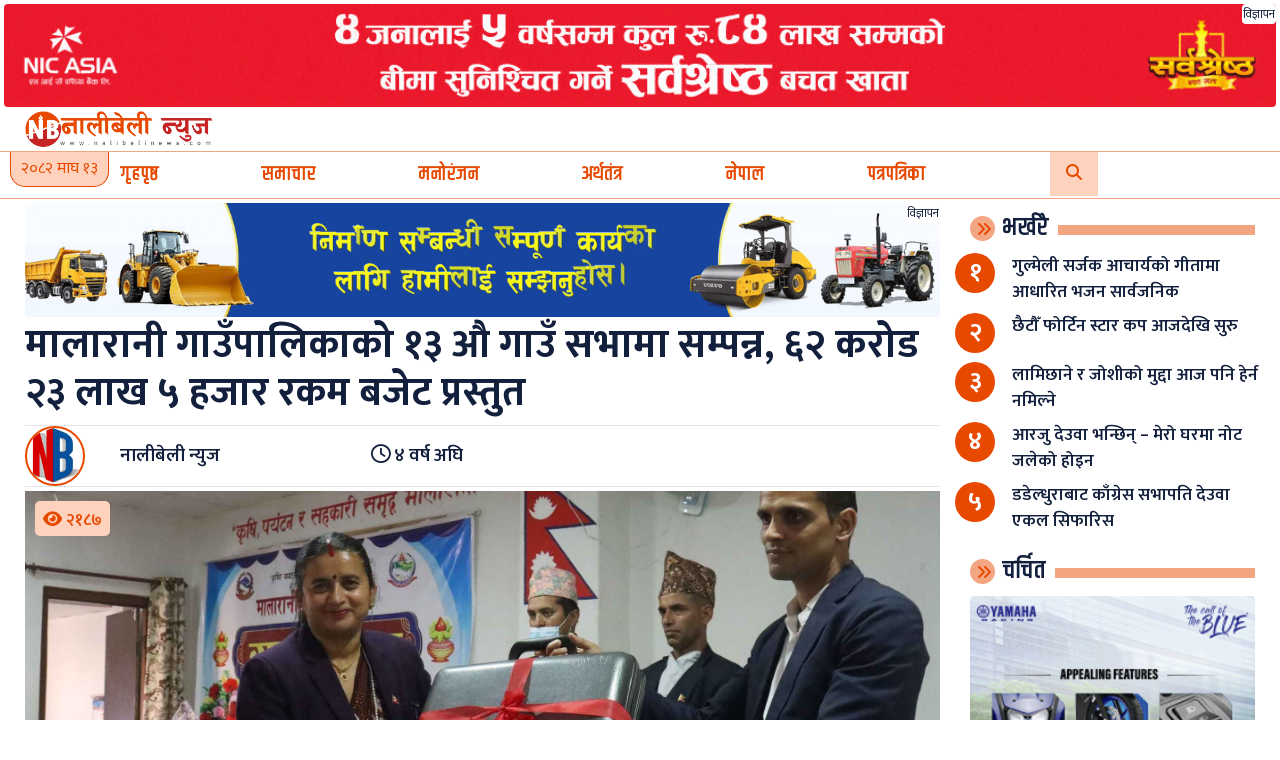

--- FILE ---
content_type: text/html; charset=UTF-8
request_url: https://nalibelinews.com/10562.html
body_size: 14349
content:

	<!doctype html>
<html dir="ltr" lang="en-US" prefix="og: https://ogp.me/ns#">
<head>
	<meta charset="UTF-8">
	<meta name="viewport" content="width=device-width, initial-scale=1">
	<link rel="profile" href="https://gmpg.org/xfn/11">

	<title>मालारानी गाउँपालिकाको १३ औ गाउँ सभामा सम्पन्न, ६२ करोड २३ लाख ५ हजार रकम बजेट प्रस्तुत - नालीबेली न्युज</title>

		<!-- All in One SEO 4.9.3 - aioseo.com -->
	<meta name="description" content="मालारानी मालारानी गाउँपालिकाले सर्ब सहमत पारित गरेको निती तथा कार्यक्रमलाई कार्यन्वयन गर्नको लागी पालिका उपाध्यक्ष दिपा पोख्रेलले ६२ करोड २३ लाख ५ हजार रकम बजेट १३ औ गाउँ सभामा प्रस्तुत गर्नु भएको छ । पालिकाले स्वास्थ्य ,शिक्षा ,कृषि , खानेपानी,पर्यटन, सामाजिक सुरक्षा भत्ता , ढुङ्गाका जिर्ण छाना हटाउने प्राथामिकता राखेर बजेट बिनियोजन गरेको छ ।" />
	<meta name="robots" content="max-image-preview:large" />
	<meta name="author" content="नालीबेली न्युज"/>
	<link rel="canonical" href="https://nalibelinews.com/10562.html" />
	<meta name="generator" content="All in One SEO (AIOSEO) 4.9.3" />
		<meta property="og:locale" content="en_US" />
		<meta property="og:site_name" content="नालीबेली न्युज - Something New For All" />
		<meta property="og:type" content="article" />
		<meta property="og:title" content="मालारानी गाउँपालिकाको १३ औ गाउँ सभामा सम्पन्न, ६२ करोड २३ लाख ५ हजार रकम बजेट प्रस्तुत - नालीबेली न्युज" />
		<meta property="og:description" content="मालारानी मालारानी गाउँपालिकाले सर्ब सहमत पारित गरेको निती तथा कार्यक्रमलाई कार्यन्वयन गर्नको लागी पालिका उपाध्यक्ष दिपा पोख्रेलले ६२ करोड २३ लाख ५ हजार रकम बजेट १३ औ गाउँ सभामा प्रस्तुत गर्नु भएको छ । पालिकाले स्वास्थ्य ,शिक्षा ,कृषि , खानेपानी,पर्यटन, सामाजिक सुरक्षा भत्ता , ढुङ्गाका जिर्ण छाना हटाउने प्राथामिकता राखेर बजेट बिनियोजन गरेको छ ।" />
		<meta property="og:url" content="https://nalibelinews.com/10562.html" />
		<meta property="og:image" content="https://nalibelinews.com/wp-content/uploads/2022/06/289075927_429142135517110_6524412007024387406_n_11zon2022-06-24-09-50-58.jpeg" />
		<meta property="og:image:secure_url" content="https://nalibelinews.com/wp-content/uploads/2022/06/289075927_429142135517110_6524412007024387406_n_11zon2022-06-24-09-50-58.jpeg" />
		<meta property="og:image:width" content="2048" />
		<meta property="og:image:height" content="1366" />
		<meta property="article:published_time" content="2022-06-25T10:04:06+00:00" />
		<meta property="article:modified_time" content="2022-06-25T10:04:38+00:00" />
		<meta name="twitter:card" content="summary" />
		<meta name="twitter:title" content="मालारानी गाउँपालिकाको १३ औ गाउँ सभामा सम्पन्न, ६२ करोड २३ लाख ५ हजार रकम बजेट प्रस्तुत - नालीबेली न्युज" />
		<meta name="twitter:description" content="मालारानी मालारानी गाउँपालिकाले सर्ब सहमत पारित गरेको निती तथा कार्यक्रमलाई कार्यन्वयन गर्नको लागी पालिका उपाध्यक्ष दिपा पोख्रेलले ६२ करोड २३ लाख ५ हजार रकम बजेट १३ औ गाउँ सभामा प्रस्तुत गर्नु भएको छ । पालिकाले स्वास्थ्य ,शिक्षा ,कृषि , खानेपानी,पर्यटन, सामाजिक सुरक्षा भत्ता , ढुङ्गाका जिर्ण छाना हटाउने प्राथामिकता राखेर बजेट बिनियोजन गरेको छ ।" />
		<meta name="twitter:image" content="https://nalibelinews.com/wp-content/uploads/2022/06/289075927_429142135517110_6524412007024387406_n_11zon2022-06-24-09-50-58.jpeg" />
		<script type="application/ld+json" class="aioseo-schema">
			{"@context":"https:\/\/schema.org","@graph":[{"@type":"BlogPosting","@id":"https:\/\/nalibelinews.com\/10562.html#blogposting","name":"\u092e\u093e\u0932\u093e\u0930\u093e\u0928\u0940 \u0917\u093e\u0909\u0901\u092a\u093e\u0932\u093f\u0915\u093e\u0915\u094b \u0967\u0969 \u0914 \u0917\u093e\u0909\u0901 \u0938\u092d\u093e\u092e\u093e \u0938\u092e\u094d\u092a\u0928\u094d\u0928, \u096c\u0968 \u0915\u0930\u094b\u0921 \u0968\u0969 \u0932\u093e\u0916 \u096b \u0939\u091c\u093e\u0930 \u0930\u0915\u092e \u092c\u091c\u0947\u091f \u092a\u094d\u0930\u0938\u094d\u0924\u0941\u0924 - \u0928\u093e\u0932\u0940\u092c\u0947\u0932\u0940 \u0928\u094d\u092f\u0941\u091c","headline":"\u092e\u093e\u0932\u093e\u0930\u093e\u0928\u0940 \u0917\u093e\u0909\u0901\u092a\u093e\u0932\u093f\u0915\u093e\u0915\u094b \u0967\u0969 \u0914 \u0917\u093e\u0909\u0901 \u0938\u092d\u093e\u092e\u093e \u0938\u092e\u094d\u092a\u0928\u094d\u0928, \u096c\u0968 \u0915\u0930\u094b\u0921 \u0968\u0969 \u0932\u093e\u0916 \u096b \u0939\u091c\u093e\u0930 \u0930\u0915\u092e \u092c\u091c\u0947\u091f \u092a\u094d\u0930\u0938\u094d\u0924\u0941\u0924","author":{"@id":"https:\/\/nalibelinews.com\/author\/dipendra#author"},"publisher":{"@id":"https:\/\/nalibelinews.com\/#organization"},"image":{"@type":"ImageObject","url":"https:\/\/nalibelinews.com\/wp-content\/uploads\/2022\/06\/289075927_429142135517110_6524412007024387406_n_11zon2022-06-24-09-50-58.jpeg","width":2048,"height":1366},"datePublished":"2022-06-25T15:49:06+05:45","dateModified":"2022-06-25T15:49:38+05:45","inLanguage":"en-US","mainEntityOfPage":{"@id":"https:\/\/nalibelinews.com\/10562.html#webpage"},"isPartOf":{"@id":"https:\/\/nalibelinews.com\/10562.html#webpage"},"articleSection":"\u092c\u094d\u092f\u093e\u0928\u0930, \u092e\u093e\u0932\u093e\u0930\u093e\u0928\u0940 \u0917\u093e\u0909\u0901\u092a\u093e\u0932\u093f\u0915\u093e, \u0938\u092e\u093e\u091a\u093e\u0930"},{"@type":"BreadcrumbList","@id":"https:\/\/nalibelinews.com\/10562.html#breadcrumblist","itemListElement":[{"@type":"ListItem","@id":"https:\/\/nalibelinews.com#listItem","position":1,"name":"Home","item":"https:\/\/nalibelinews.com","nextItem":{"@type":"ListItem","@id":"https:\/\/nalibelinews.com\/category\/stn#listItem","name":"\u0938\u094d\u0925\u093e\u0928\u0940\u092f \u0924\u0939"}},{"@type":"ListItem","@id":"https:\/\/nalibelinews.com\/category\/stn#listItem","position":2,"name":"\u0938\u094d\u0925\u093e\u0928\u0940\u092f \u0924\u0939","item":"https:\/\/nalibelinews.com\/category\/stn","nextItem":{"@type":"ListItem","@id":"https:\/\/nalibelinews.com\/category\/stn\/%e0%a4%ae%e0%a4%be%e0%a4%b2%e0%a4%be%e0%a4%b0%e0%a4%be%e0%a4%a8%e0%a5%80-%e0%a4%97%e0%a4%be%e0%a4%89%e0%a4%81%e0%a4%aa%e0%a4%be%e0%a4%b2%e0%a4%bf%e0%a4%95%e0%a4%be#listItem","name":"\u092e\u093e\u0932\u093e\u0930\u093e\u0928\u0940 \u0917\u093e\u0909\u0901\u092a\u093e\u0932\u093f\u0915\u093e"},"previousItem":{"@type":"ListItem","@id":"https:\/\/nalibelinews.com#listItem","name":"Home"}},{"@type":"ListItem","@id":"https:\/\/nalibelinews.com\/category\/stn\/%e0%a4%ae%e0%a4%be%e0%a4%b2%e0%a4%be%e0%a4%b0%e0%a4%be%e0%a4%a8%e0%a5%80-%e0%a4%97%e0%a4%be%e0%a4%89%e0%a4%81%e0%a4%aa%e0%a4%be%e0%a4%b2%e0%a4%bf%e0%a4%95%e0%a4%be#listItem","position":3,"name":"\u092e\u093e\u0932\u093e\u0930\u093e\u0928\u0940 \u0917\u093e\u0909\u0901\u092a\u093e\u0932\u093f\u0915\u093e","item":"https:\/\/nalibelinews.com\/category\/stn\/%e0%a4%ae%e0%a4%be%e0%a4%b2%e0%a4%be%e0%a4%b0%e0%a4%be%e0%a4%a8%e0%a5%80-%e0%a4%97%e0%a4%be%e0%a4%89%e0%a4%81%e0%a4%aa%e0%a4%be%e0%a4%b2%e0%a4%bf%e0%a4%95%e0%a4%be","nextItem":{"@type":"ListItem","@id":"https:\/\/nalibelinews.com\/10562.html#listItem","name":"\u092e\u093e\u0932\u093e\u0930\u093e\u0928\u0940 \u0917\u093e\u0909\u0901\u092a\u093e\u0932\u093f\u0915\u093e\u0915\u094b \u0967\u0969 \u0914 \u0917\u093e\u0909\u0901 \u0938\u092d\u093e\u092e\u093e \u0938\u092e\u094d\u092a\u0928\u094d\u0928, \u096c\u0968 \u0915\u0930\u094b\u0921 \u0968\u0969 \u0932\u093e\u0916 \u096b \u0939\u091c\u093e\u0930 \u0930\u0915\u092e \u092c\u091c\u0947\u091f \u092a\u094d\u0930\u0938\u094d\u0924\u0941\u0924"},"previousItem":{"@type":"ListItem","@id":"https:\/\/nalibelinews.com\/category\/stn#listItem","name":"\u0938\u094d\u0925\u093e\u0928\u0940\u092f \u0924\u0939"}},{"@type":"ListItem","@id":"https:\/\/nalibelinews.com\/10562.html#listItem","position":4,"name":"\u092e\u093e\u0932\u093e\u0930\u093e\u0928\u0940 \u0917\u093e\u0909\u0901\u092a\u093e\u0932\u093f\u0915\u093e\u0915\u094b \u0967\u0969 \u0914 \u0917\u093e\u0909\u0901 \u0938\u092d\u093e\u092e\u093e \u0938\u092e\u094d\u092a\u0928\u094d\u0928, \u096c\u0968 \u0915\u0930\u094b\u0921 \u0968\u0969 \u0932\u093e\u0916 \u096b \u0939\u091c\u093e\u0930 \u0930\u0915\u092e \u092c\u091c\u0947\u091f \u092a\u094d\u0930\u0938\u094d\u0924\u0941\u0924","previousItem":{"@type":"ListItem","@id":"https:\/\/nalibelinews.com\/category\/stn\/%e0%a4%ae%e0%a4%be%e0%a4%b2%e0%a4%be%e0%a4%b0%e0%a4%be%e0%a4%a8%e0%a5%80-%e0%a4%97%e0%a4%be%e0%a4%89%e0%a4%81%e0%a4%aa%e0%a4%be%e0%a4%b2%e0%a4%bf%e0%a4%95%e0%a4%be#listItem","name":"\u092e\u093e\u0932\u093e\u0930\u093e\u0928\u0940 \u0917\u093e\u0909\u0901\u092a\u093e\u0932\u093f\u0915\u093e"}}]},{"@type":"Organization","@id":"https:\/\/nalibelinews.com\/#organization","name":"Ujyaalo Sanchar","description":"Something New For All","url":"https:\/\/nalibelinews.com\/","logo":{"@type":"ImageObject","url":"https:\/\/nalibelinews.com\/wp-content\/uploads\/2021\/06\/nalibeli-newws-logn-FIN.png","@id":"https:\/\/nalibelinews.com\/10562.html\/#organizationLogo","width":1440,"height":288},"image":{"@id":"https:\/\/nalibelinews.com\/10562.html\/#organizationLogo"}},{"@type":"Person","@id":"https:\/\/nalibelinews.com\/author\/dipendra#author","url":"https:\/\/nalibelinews.com\/author\/dipendra","name":"\u0928\u093e\u0932\u0940\u092c\u0947\u0932\u0940 \u0928\u094d\u092f\u0941\u091c","image":{"@type":"ImageObject","@id":"https:\/\/nalibelinews.com\/10562.html#authorImage","url":"https:\/\/secure.gravatar.com\/avatar\/5e865adb51e296dce48af9da126d3a1d674089cf46229610936e0c0a7c4b922b?s=96&d=mm&r=g","width":96,"height":96,"caption":"\u0928\u093e\u0932\u0940\u092c\u0947\u0932\u0940 \u0928\u094d\u092f\u0941\u091c"}},{"@type":"WebPage","@id":"https:\/\/nalibelinews.com\/10562.html#webpage","url":"https:\/\/nalibelinews.com\/10562.html","name":"\u092e\u093e\u0932\u093e\u0930\u093e\u0928\u0940 \u0917\u093e\u0909\u0901\u092a\u093e\u0932\u093f\u0915\u093e\u0915\u094b \u0967\u0969 \u0914 \u0917\u093e\u0909\u0901 \u0938\u092d\u093e\u092e\u093e \u0938\u092e\u094d\u092a\u0928\u094d\u0928, \u096c\u0968 \u0915\u0930\u094b\u0921 \u0968\u0969 \u0932\u093e\u0916 \u096b \u0939\u091c\u093e\u0930 \u0930\u0915\u092e \u092c\u091c\u0947\u091f \u092a\u094d\u0930\u0938\u094d\u0924\u0941\u0924 - \u0928\u093e\u0932\u0940\u092c\u0947\u0932\u0940 \u0928\u094d\u092f\u0941\u091c","description":"\u092e\u093e\u0932\u093e\u0930\u093e\u0928\u0940 \u092e\u093e\u0932\u093e\u0930\u093e\u0928\u0940 \u0917\u093e\u0909\u0901\u092a\u093e\u0932\u093f\u0915\u093e\u0932\u0947 \u0938\u0930\u094d\u092c \u0938\u0939\u092e\u0924 \u092a\u093e\u0930\u093f\u0924 \u0917\u0930\u0947\u0915\u094b \u0928\u093f\u0924\u0940 \u0924\u0925\u093e \u0915\u093e\u0930\u094d\u092f\u0915\u094d\u0930\u092e\u0932\u093e\u0908 \u0915\u093e\u0930\u094d\u092f\u0928\u094d\u0935\u092f\u0928 \u0917\u0930\u094d\u0928\u0915\u094b \u0932\u093e\u0917\u0940 \u092a\u093e\u0932\u093f\u0915\u093e \u0909\u092a\u093e\u0927\u094d\u092f\u0915\u094d\u0937 \u0926\u093f\u092a\u093e \u092a\u094b\u0916\u094d\u0930\u0947\u0932\u0932\u0947 \u096c\u0968 \u0915\u0930\u094b\u0921 \u0968\u0969 \u0932\u093e\u0916 \u096b \u0939\u091c\u093e\u0930 \u0930\u0915\u092e \u092c\u091c\u0947\u091f \u0967\u0969 \u0914 \u0917\u093e\u0909\u0901 \u0938\u092d\u093e\u092e\u093e \u092a\u094d\u0930\u0938\u094d\u0924\u0941\u0924 \u0917\u0930\u094d\u0928\u0941 \u092d\u090f\u0915\u094b \u091b \u0964 \u092a\u093e\u0932\u093f\u0915\u093e\u0932\u0947 \u0938\u094d\u0935\u093e\u0938\u094d\u0925\u094d\u092f ,\u0936\u093f\u0915\u094d\u0937\u093e ,\u0915\u0943\u0937\u093f , \u0916\u093e\u0928\u0947\u092a\u093e\u0928\u0940,\u092a\u0930\u094d\u092f\u091f\u0928, \u0938\u093e\u092e\u093e\u091c\u093f\u0915 \u0938\u0941\u0930\u0915\u094d\u0937\u093e \u092d\u0924\u094d\u0924\u093e , \u0922\u0941\u0919\u094d\u0917\u093e\u0915\u093e \u091c\u093f\u0930\u094d\u0923 \u091b\u093e\u0928\u093e \u0939\u091f\u093e\u0909\u0928\u0947 \u092a\u094d\u0930\u093e\u0925\u093e\u092e\u093f\u0915\u0924\u093e \u0930\u093e\u0916\u0947\u0930 \u092c\u091c\u0947\u091f \u092c\u093f\u0928\u093f\u092f\u094b\u091c\u0928 \u0917\u0930\u0947\u0915\u094b \u091b \u0964","inLanguage":"en-US","isPartOf":{"@id":"https:\/\/nalibelinews.com\/#website"},"breadcrumb":{"@id":"https:\/\/nalibelinews.com\/10562.html#breadcrumblist"},"author":{"@id":"https:\/\/nalibelinews.com\/author\/dipendra#author"},"creator":{"@id":"https:\/\/nalibelinews.com\/author\/dipendra#author"},"image":{"@type":"ImageObject","url":"https:\/\/nalibelinews.com\/wp-content\/uploads\/2022\/06\/289075927_429142135517110_6524412007024387406_n_11zon2022-06-24-09-50-58.jpeg","@id":"https:\/\/nalibelinews.com\/10562.html\/#mainImage","width":2048,"height":1366},"primaryImageOfPage":{"@id":"https:\/\/nalibelinews.com\/10562.html#mainImage"},"datePublished":"2022-06-25T15:49:06+05:45","dateModified":"2022-06-25T15:49:38+05:45"},{"@type":"WebSite","@id":"https:\/\/nalibelinews.com\/#website","url":"https:\/\/nalibelinews.com\/","name":"\u0928\u093e\u0932\u0940\u092c\u0947\u0932\u0940 \u0928\u094d\u092f\u0941\u091c","description":"Something New For All","inLanguage":"en-US","publisher":{"@id":"https:\/\/nalibelinews.com\/#organization"}}]}
		</script>
		<!-- All in One SEO -->

<link rel='dns-prefetch' href='//stats.wp.com' />
<link rel="alternate" type="application/rss+xml" title="नालीबेली न्युज &raquo; Feed" href="https://nalibelinews.com/feed" />
<link rel="alternate" type="application/rss+xml" title="नालीबेली न्युज &raquo; Comments Feed" href="https://nalibelinews.com/comments/feed" />
<link rel="alternate" type="application/rss+xml" title="नालीबेली न्युज &raquo; मालारानी गाउँपालिकाको १३ औ गाउँ सभामा सम्पन्न, ६२ करोड २३ लाख ५ हजार रकम बजेट प्रस्तुत Comments Feed" href="https://nalibelinews.com/10562.html/feed" />
<link rel="alternate" title="oEmbed (JSON)" type="application/json+oembed" href="https://nalibelinews.com/wp-json/oembed/1.0/embed?url=https%3A%2F%2Fnalibelinews.com%2F10562.html" />
<link rel="alternate" title="oEmbed (XML)" type="text/xml+oembed" href="https://nalibelinews.com/wp-json/oembed/1.0/embed?url=https%3A%2F%2Fnalibelinews.com%2F10562.html&#038;format=xml" />
<style id='wp-img-auto-sizes-contain-inline-css'>
img:is([sizes=auto i],[sizes^="auto," i]){contain-intrinsic-size:3000px 1500px}
/*# sourceURL=wp-img-auto-sizes-contain-inline-css */
</style>
<style id='wp-emoji-styles-inline-css'>

	img.wp-smiley, img.emoji {
		display: inline !important;
		border: none !important;
		box-shadow: none !important;
		height: 1em !important;
		width: 1em !important;
		margin: 0 0.07em !important;
		vertical-align: -0.1em !important;
		background: none !important;
		padding: 0 !important;
	}
/*# sourceURL=wp-emoji-styles-inline-css */
</style>
<style id='wp-block-library-inline-css'>
:root{--wp-block-synced-color:#7a00df;--wp-block-synced-color--rgb:122,0,223;--wp-bound-block-color:var(--wp-block-synced-color);--wp-editor-canvas-background:#ddd;--wp-admin-theme-color:#007cba;--wp-admin-theme-color--rgb:0,124,186;--wp-admin-theme-color-darker-10:#006ba1;--wp-admin-theme-color-darker-10--rgb:0,107,160.5;--wp-admin-theme-color-darker-20:#005a87;--wp-admin-theme-color-darker-20--rgb:0,90,135;--wp-admin-border-width-focus:2px}@media (min-resolution:192dpi){:root{--wp-admin-border-width-focus:1.5px}}.wp-element-button{cursor:pointer}:root .has-very-light-gray-background-color{background-color:#eee}:root .has-very-dark-gray-background-color{background-color:#313131}:root .has-very-light-gray-color{color:#eee}:root .has-very-dark-gray-color{color:#313131}:root .has-vivid-green-cyan-to-vivid-cyan-blue-gradient-background{background:linear-gradient(135deg,#00d084,#0693e3)}:root .has-purple-crush-gradient-background{background:linear-gradient(135deg,#34e2e4,#4721fb 50%,#ab1dfe)}:root .has-hazy-dawn-gradient-background{background:linear-gradient(135deg,#faaca8,#dad0ec)}:root .has-subdued-olive-gradient-background{background:linear-gradient(135deg,#fafae1,#67a671)}:root .has-atomic-cream-gradient-background{background:linear-gradient(135deg,#fdd79a,#004a59)}:root .has-nightshade-gradient-background{background:linear-gradient(135deg,#330968,#31cdcf)}:root .has-midnight-gradient-background{background:linear-gradient(135deg,#020381,#2874fc)}:root{--wp--preset--font-size--normal:16px;--wp--preset--font-size--huge:42px}.has-regular-font-size{font-size:1em}.has-larger-font-size{font-size:2.625em}.has-normal-font-size{font-size:var(--wp--preset--font-size--normal)}.has-huge-font-size{font-size:var(--wp--preset--font-size--huge)}.has-text-align-center{text-align:center}.has-text-align-left{text-align:left}.has-text-align-right{text-align:right}.has-fit-text{white-space:nowrap!important}#end-resizable-editor-section{display:none}.aligncenter{clear:both}.items-justified-left{justify-content:flex-start}.items-justified-center{justify-content:center}.items-justified-right{justify-content:flex-end}.items-justified-space-between{justify-content:space-between}.screen-reader-text{border:0;clip-path:inset(50%);height:1px;margin:-1px;overflow:hidden;padding:0;position:absolute;width:1px;word-wrap:normal!important}.screen-reader-text:focus{background-color:#ddd;clip-path:none;color:#444;display:block;font-size:1em;height:auto;left:5px;line-height:normal;padding:15px 23px 14px;text-decoration:none;top:5px;width:auto;z-index:100000}html :where(.has-border-color){border-style:solid}html :where([style*=border-top-color]){border-top-style:solid}html :where([style*=border-right-color]){border-right-style:solid}html :where([style*=border-bottom-color]){border-bottom-style:solid}html :where([style*=border-left-color]){border-left-style:solid}html :where([style*=border-width]){border-style:solid}html :where([style*=border-top-width]){border-top-style:solid}html :where([style*=border-right-width]){border-right-style:solid}html :where([style*=border-bottom-width]){border-bottom-style:solid}html :where([style*=border-left-width]){border-left-style:solid}html :where(img[class*=wp-image-]){height:auto;max-width:100%}:where(figure){margin:0 0 1em}html :where(.is-position-sticky){--wp-admin--admin-bar--position-offset:var(--wp-admin--admin-bar--height,0px)}@media screen and (max-width:600px){html :where(.is-position-sticky){--wp-admin--admin-bar--position-offset:0px}}

/*# sourceURL=wp-block-library-inline-css */
</style><style id='global-styles-inline-css'>
:root{--wp--preset--aspect-ratio--square: 1;--wp--preset--aspect-ratio--4-3: 4/3;--wp--preset--aspect-ratio--3-4: 3/4;--wp--preset--aspect-ratio--3-2: 3/2;--wp--preset--aspect-ratio--2-3: 2/3;--wp--preset--aspect-ratio--16-9: 16/9;--wp--preset--aspect-ratio--9-16: 9/16;--wp--preset--color--black: #000000;--wp--preset--color--cyan-bluish-gray: #abb8c3;--wp--preset--color--white: #ffffff;--wp--preset--color--pale-pink: #f78da7;--wp--preset--color--vivid-red: #cf2e2e;--wp--preset--color--luminous-vivid-orange: #ff6900;--wp--preset--color--luminous-vivid-amber: #fcb900;--wp--preset--color--light-green-cyan: #7bdcb5;--wp--preset--color--vivid-green-cyan: #00d084;--wp--preset--color--pale-cyan-blue: #8ed1fc;--wp--preset--color--vivid-cyan-blue: #0693e3;--wp--preset--color--vivid-purple: #9b51e0;--wp--preset--gradient--vivid-cyan-blue-to-vivid-purple: linear-gradient(135deg,rgb(6,147,227) 0%,rgb(155,81,224) 100%);--wp--preset--gradient--light-green-cyan-to-vivid-green-cyan: linear-gradient(135deg,rgb(122,220,180) 0%,rgb(0,208,130) 100%);--wp--preset--gradient--luminous-vivid-amber-to-luminous-vivid-orange: linear-gradient(135deg,rgb(252,185,0) 0%,rgb(255,105,0) 100%);--wp--preset--gradient--luminous-vivid-orange-to-vivid-red: linear-gradient(135deg,rgb(255,105,0) 0%,rgb(207,46,46) 100%);--wp--preset--gradient--very-light-gray-to-cyan-bluish-gray: linear-gradient(135deg,rgb(238,238,238) 0%,rgb(169,184,195) 100%);--wp--preset--gradient--cool-to-warm-spectrum: linear-gradient(135deg,rgb(74,234,220) 0%,rgb(151,120,209) 20%,rgb(207,42,186) 40%,rgb(238,44,130) 60%,rgb(251,105,98) 80%,rgb(254,248,76) 100%);--wp--preset--gradient--blush-light-purple: linear-gradient(135deg,rgb(255,206,236) 0%,rgb(152,150,240) 100%);--wp--preset--gradient--blush-bordeaux: linear-gradient(135deg,rgb(254,205,165) 0%,rgb(254,45,45) 50%,rgb(107,0,62) 100%);--wp--preset--gradient--luminous-dusk: linear-gradient(135deg,rgb(255,203,112) 0%,rgb(199,81,192) 50%,rgb(65,88,208) 100%);--wp--preset--gradient--pale-ocean: linear-gradient(135deg,rgb(255,245,203) 0%,rgb(182,227,212) 50%,rgb(51,167,181) 100%);--wp--preset--gradient--electric-grass: linear-gradient(135deg,rgb(202,248,128) 0%,rgb(113,206,126) 100%);--wp--preset--gradient--midnight: linear-gradient(135deg,rgb(2,3,129) 0%,rgb(40,116,252) 100%);--wp--preset--font-size--small: 13px;--wp--preset--font-size--medium: 20px;--wp--preset--font-size--large: 36px;--wp--preset--font-size--x-large: 42px;--wp--preset--spacing--20: 0.44rem;--wp--preset--spacing--30: 0.67rem;--wp--preset--spacing--40: 1rem;--wp--preset--spacing--50: 1.5rem;--wp--preset--spacing--60: 2.25rem;--wp--preset--spacing--70: 3.38rem;--wp--preset--spacing--80: 5.06rem;--wp--preset--shadow--natural: 6px 6px 9px rgba(0, 0, 0, 0.2);--wp--preset--shadow--deep: 12px 12px 50px rgba(0, 0, 0, 0.4);--wp--preset--shadow--sharp: 6px 6px 0px rgba(0, 0, 0, 0.2);--wp--preset--shadow--outlined: 6px 6px 0px -3px rgb(255, 255, 255), 6px 6px rgb(0, 0, 0);--wp--preset--shadow--crisp: 6px 6px 0px rgb(0, 0, 0);}:where(.is-layout-flex){gap: 0.5em;}:where(.is-layout-grid){gap: 0.5em;}body .is-layout-flex{display: flex;}.is-layout-flex{flex-wrap: wrap;align-items: center;}.is-layout-flex > :is(*, div){margin: 0;}body .is-layout-grid{display: grid;}.is-layout-grid > :is(*, div){margin: 0;}:where(.wp-block-columns.is-layout-flex){gap: 2em;}:where(.wp-block-columns.is-layout-grid){gap: 2em;}:where(.wp-block-post-template.is-layout-flex){gap: 1.25em;}:where(.wp-block-post-template.is-layout-grid){gap: 1.25em;}.has-black-color{color: var(--wp--preset--color--black) !important;}.has-cyan-bluish-gray-color{color: var(--wp--preset--color--cyan-bluish-gray) !important;}.has-white-color{color: var(--wp--preset--color--white) !important;}.has-pale-pink-color{color: var(--wp--preset--color--pale-pink) !important;}.has-vivid-red-color{color: var(--wp--preset--color--vivid-red) !important;}.has-luminous-vivid-orange-color{color: var(--wp--preset--color--luminous-vivid-orange) !important;}.has-luminous-vivid-amber-color{color: var(--wp--preset--color--luminous-vivid-amber) !important;}.has-light-green-cyan-color{color: var(--wp--preset--color--light-green-cyan) !important;}.has-vivid-green-cyan-color{color: var(--wp--preset--color--vivid-green-cyan) !important;}.has-pale-cyan-blue-color{color: var(--wp--preset--color--pale-cyan-blue) !important;}.has-vivid-cyan-blue-color{color: var(--wp--preset--color--vivid-cyan-blue) !important;}.has-vivid-purple-color{color: var(--wp--preset--color--vivid-purple) !important;}.has-black-background-color{background-color: var(--wp--preset--color--black) !important;}.has-cyan-bluish-gray-background-color{background-color: var(--wp--preset--color--cyan-bluish-gray) !important;}.has-white-background-color{background-color: var(--wp--preset--color--white) !important;}.has-pale-pink-background-color{background-color: var(--wp--preset--color--pale-pink) !important;}.has-vivid-red-background-color{background-color: var(--wp--preset--color--vivid-red) !important;}.has-luminous-vivid-orange-background-color{background-color: var(--wp--preset--color--luminous-vivid-orange) !important;}.has-luminous-vivid-amber-background-color{background-color: var(--wp--preset--color--luminous-vivid-amber) !important;}.has-light-green-cyan-background-color{background-color: var(--wp--preset--color--light-green-cyan) !important;}.has-vivid-green-cyan-background-color{background-color: var(--wp--preset--color--vivid-green-cyan) !important;}.has-pale-cyan-blue-background-color{background-color: var(--wp--preset--color--pale-cyan-blue) !important;}.has-vivid-cyan-blue-background-color{background-color: var(--wp--preset--color--vivid-cyan-blue) !important;}.has-vivid-purple-background-color{background-color: var(--wp--preset--color--vivid-purple) !important;}.has-black-border-color{border-color: var(--wp--preset--color--black) !important;}.has-cyan-bluish-gray-border-color{border-color: var(--wp--preset--color--cyan-bluish-gray) !important;}.has-white-border-color{border-color: var(--wp--preset--color--white) !important;}.has-pale-pink-border-color{border-color: var(--wp--preset--color--pale-pink) !important;}.has-vivid-red-border-color{border-color: var(--wp--preset--color--vivid-red) !important;}.has-luminous-vivid-orange-border-color{border-color: var(--wp--preset--color--luminous-vivid-orange) !important;}.has-luminous-vivid-amber-border-color{border-color: var(--wp--preset--color--luminous-vivid-amber) !important;}.has-light-green-cyan-border-color{border-color: var(--wp--preset--color--light-green-cyan) !important;}.has-vivid-green-cyan-border-color{border-color: var(--wp--preset--color--vivid-green-cyan) !important;}.has-pale-cyan-blue-border-color{border-color: var(--wp--preset--color--pale-cyan-blue) !important;}.has-vivid-cyan-blue-border-color{border-color: var(--wp--preset--color--vivid-cyan-blue) !important;}.has-vivid-purple-border-color{border-color: var(--wp--preset--color--vivid-purple) !important;}.has-vivid-cyan-blue-to-vivid-purple-gradient-background{background: var(--wp--preset--gradient--vivid-cyan-blue-to-vivid-purple) !important;}.has-light-green-cyan-to-vivid-green-cyan-gradient-background{background: var(--wp--preset--gradient--light-green-cyan-to-vivid-green-cyan) !important;}.has-luminous-vivid-amber-to-luminous-vivid-orange-gradient-background{background: var(--wp--preset--gradient--luminous-vivid-amber-to-luminous-vivid-orange) !important;}.has-luminous-vivid-orange-to-vivid-red-gradient-background{background: var(--wp--preset--gradient--luminous-vivid-orange-to-vivid-red) !important;}.has-very-light-gray-to-cyan-bluish-gray-gradient-background{background: var(--wp--preset--gradient--very-light-gray-to-cyan-bluish-gray) !important;}.has-cool-to-warm-spectrum-gradient-background{background: var(--wp--preset--gradient--cool-to-warm-spectrum) !important;}.has-blush-light-purple-gradient-background{background: var(--wp--preset--gradient--blush-light-purple) !important;}.has-blush-bordeaux-gradient-background{background: var(--wp--preset--gradient--blush-bordeaux) !important;}.has-luminous-dusk-gradient-background{background: var(--wp--preset--gradient--luminous-dusk) !important;}.has-pale-ocean-gradient-background{background: var(--wp--preset--gradient--pale-ocean) !important;}.has-electric-grass-gradient-background{background: var(--wp--preset--gradient--electric-grass) !important;}.has-midnight-gradient-background{background: var(--wp--preset--gradient--midnight) !important;}.has-small-font-size{font-size: var(--wp--preset--font-size--small) !important;}.has-medium-font-size{font-size: var(--wp--preset--font-size--medium) !important;}.has-large-font-size{font-size: var(--wp--preset--font-size--large) !important;}.has-x-large-font-size{font-size: var(--wp--preset--font-size--x-large) !important;}
/*# sourceURL=global-styles-inline-css */
</style>

<style id='classic-theme-styles-inline-css'>
/*! This file is auto-generated */
.wp-block-button__link{color:#fff;background-color:#32373c;border-radius:9999px;box-shadow:none;text-decoration:none;padding:calc(.667em + 2px) calc(1.333em + 2px);font-size:1.125em}.wp-block-file__button{background:#32373c;color:#fff;text-decoration:none}
/*# sourceURL=/wp-includes/css/classic-themes.min.css */
</style>
<link rel='stylesheet' id='nepali-custom-newsportal-theme-style-css' href='https://nalibelinews.com/wp-content/themes/lh-news4/style.css?ver=1.0.0' media='all' />
<link rel="https://api.w.org/" href="https://nalibelinews.com/wp-json/" /><link rel="alternate" title="JSON" type="application/json" href="https://nalibelinews.com/wp-json/wp/v2/posts/10562" /><link rel="EditURI" type="application/rsd+xml" title="RSD" href="https://nalibelinews.com/xmlrpc.php?rsd" />
<meta name="generator" content="WordPress 6.9" />
<link rel='shortlink' href='https://nalibelinews.com/?p=10562' />
	<style>img#wpstats{display:none}</style>
		<link rel="pingback" href="https://nalibelinews.com/xmlrpc.php"><link rel="icon" href="https://nalibelinews.com/wp-content/uploads/2023/07/cropped-LOGO-ICON-circ-32x32.png" sizes="32x32" />
<link rel="icon" href="https://nalibelinews.com/wp-content/uploads/2023/07/cropped-LOGO-ICON-circ-192x192.png" sizes="192x192" />
<link rel="apple-touch-icon" href="https://nalibelinews.com/wp-content/uploads/2023/07/cropped-LOGO-ICON-circ-180x180.png" />
<meta name="msapplication-TileImage" content="https://nalibelinews.com/wp-content/uploads/2023/07/cropped-LOGO-ICON-circ-270x270.png" />


  
  <link href='https://fonts.googleapis.com/css?family=Khand' rel='stylesheet'>
<script type='text/javascript' src='https://platform-api.sharethis.com/js/sharethis.js#property=60f26d22ad0bf0001b123168&product=inline-share-buttons' async='async'></script>
<script src="https://cdnjs.cloudflare.com/ajax/libs/jquery/3.7.0/jquery.min.js"></script>
<link rel="stylesheet" href="https://cdnjs.cloudflare.com/ajax/libs/font-awesome/6.4.0/css/all.min.css"  />
<link rel="stylesheet" type="text/css" href="https://nalibelinews.com/wp-content/themes/lh-news4/responsive.css">
<link rel="stylesheet" type="text/css" href="https://nalibelinews.com/wp-content/themes/lh-news4/inc/boot.css">
  <script src="https://maxcdn.bootstrapcdn.com/bootstrap/4.5.2/js/bootstrap.min.js"></script>


</head>

<body class="wp-singular post-template-default single single-post postid-10562 single-format-standard wp-custom-logo wp-theme-lh-news4 no-sidebar">
<div id="page" class="site">
	<a class="skip-link screen-reader-text" href="#primary">Skip to content</a>

	<header id="masthead" class="site-header">

 <div class="mb-1 mt-1 ml-1 mr-1" > 
  <div class="lh-ads-wrapper">
                          <a href="https://nalibelinews.com/" target="_blank"><img src="https://nalibelinews.com/wp-content/uploads/2023/07/Onlinekhabar.com1230-1001-1.gif" alt="Advertisement" class="lh-ads mt-1 mb-1"></a> 
                          <div class="lh-ads-text">विज्ञापन</div>
                        </div> 
</div>  

    <div class="container">
    <div class="row justify-content-center align-items-center">
      <div class="col-lg-2 text-center">
        <a href="https://nalibelinews.com/" class="custom-logo-link" rel="home"><img width="3000" height="600" src="https://nalibelinews.com/wp-content/uploads/2023/07/LOGO-LONG-circ.png" class="custom-logo" alt="नालीबेली न्युज" decoding="async" fetchpriority="high" srcset="https://nalibelinews.com/wp-content/uploads/2023/07/LOGO-LONG-circ.png 3000w, https://nalibelinews.com/wp-content/uploads/2023/07/LOGO-LONG-circ-300x60.png 300w, https://nalibelinews.com/wp-content/uploads/2023/07/LOGO-LONG-circ-1024x205.png 1024w, https://nalibelinews.com/wp-content/uploads/2023/07/LOGO-LONG-circ-768x154.png 768w, https://nalibelinews.com/wp-content/uploads/2023/07/LOGO-LONG-circ-1536x307.png 1536w, https://nalibelinews.com/wp-content/uploads/2023/07/LOGO-LONG-circ-2048x410.png 2048w" sizes="(max-width: 3000px) 100vw, 3000px" /></a>      </div>
<div class="col-lg-10">
          
      </div>
    </div>
  </div>

 


<nav class="navbar navbar-expand-lg navbar-nav  ">
    <div class="container">
        <div class="row" style="width:100%">
            <span class="lh-date">  &#2408;&#2406;&#2414;&#2408; माघ &#2407;&#2409;</span>


            <div class="col-lg-1 lh-sticky">             <img class="lh-sticky-img" src="https://nalibelinews.com/wp-content/uploads/2023/07/LOGO-ICON-circ.png">
</div>
            <div class="col-lg-10 col-sm-4 col-5">
                <button class="navbar-toggler lh-s-btn" type="button" data-toggle="collapse" data-target="#navbarNav"
                    aria-controls="navbarNav" aria-expanded="false" aria-label="Toggle navigation">
<i class="fa-solid fa-bars"></i>                </button>
                <div class="collapse navbar-collapse" id="navbarNav">
                    <ul id="menu-nav1" class="navbar-nav ml-auto menucl"><li class="menu-item menu-item-type-custom menu-item-object-custom menu-item-home"><a href="https://nalibelinews.com" class="nav-link">गृहपृष्ठ</a></li>
<li class="menu-item menu-item-type-taxonomy menu-item-object-category current-post-ancestor current-menu-parent current-post-parent"><a href="https://nalibelinews.com/category/news" class="nav-link">समाचार</a></li>
<li class="menu-item menu-item-type-taxonomy menu-item-object-category"><a href="https://nalibelinews.com/category/ent" class="nav-link">मनोरंजन</a></li>
<li class="menu-item menu-item-type-taxonomy menu-item-object-category"><a href="https://nalibelinews.com/category/econ" class="nav-link">अर्थतंत्र</a></li>
<li class="menu-item menu-item-type-taxonomy menu-item-object-category"><a href="https://nalibelinews.com/category/nepal" class="nav-link">नेपाल</a></li>
<li class="menu-item menu-item-type-taxonomy menu-item-object-category"><a href="https://nalibelinews.com/category/%e0%a4%aa%e0%a4%a4%e0%a5%8d%e0%a4%b0%e0%a4%aa%e0%a4%a4%e0%a5%8d%e0%a4%b0%e0%a4%bf%e0%a4%95%e0%a4%be" class="nav-link">पत्रपत्रिका</a></li>
</ul>                </div>
            </div>
            <div class="col-lg-2 col-sm-4 col-6 search">
                <button class="lh-s-btn pl-3 pr-3" data-toggle="collapse" data-target="#searchContainer">
                    <i class="fas fa-search"></i>
                </button>
            </div>
        </div>
    </div>
</nav>



<div class="container shadow card collapse searchbox text-center pt-4 pb-4 mb-4 mt-4" id="searchContainer">
  <!-- Your search box content goes here -->
  <form role="search" method="get" class="form-inline justify-content-center" action="https://nalibelinews.com/">
    <div class="input-group">
      <input type="search" class="form-control" placeholder="खोज्नुहोस ..." name="s" value="" aria-label="Search" />
      <div class="input-group-append">
        <button class="btn btn-outline-primary" type="submit">
          <i class="fa fa-search"></i>
        </button>
      </div>
    </div>
  </form>
</div>









</div>




	</header><!-- #masthead -->


<div class="container">
<div class="row">
<div class="col-lg-9 col-md-8">

     <div class="lh-ads-wrapper">
                          <a href="https://www.facebook.com/LUMBINIHOST" target="_blank"><img src="https://nalibelinews.com/wp-content/uploads/2025/01/D-Khatry-.gif" alt="Advertisement" class="lh-ads mt-1 mb-1"></a> 
                          <div class="lh-ads-text">विज्ञापन</div>
                        </div> 


		
   <div class="post">
                    <h1 class="post-title">मालारानी गाउँपालिकाको १३ औ गाउँ सभामा सम्पन्न, ६२ करोड २३ लाख ५ हजार रकम बजेट प्रस्तुत</h1>
<hr class="mt-1 mb-0">
<div class="row ">
<div class="mb-75 col">
<a href="https://nalibelinews.com/author/dipendra"> <div class="author-info row">
                <div class="author-avatar col-3 d-inline-flex">
                   <img src="https://secure.gravatar.com/avatar/5e865adb51e296dce48af9da126d3a1d674089cf46229610936e0c0a7c4b922b?s=96&d=mm&r=g" class="rounded-circle img-fluid60 lh-bichar-img">
                </div>
                <div class="author-details col-9  d-inline-flex	">
                    <span> नालीबेली न्युज </span>
                </div>
            </div></a>
</div>
<div class=" col lh-hide" style="margin: auto; ">
<div class="post-timestamp">
                <p class="author-details"> <i class="fa-regular fa-clock"></i>  ४ वर्ष अघि</p>
            </div>


</div>

<div class=" mb-25 col"> 


<!-- ShareThis BEGIN --><div class="sharethis-inline-share-buttons"></div><!-- ShareThis END --> 



</div>

</div>
<hr class="mt-0 mb-1">




<div class="lh-post-thumbnail">
                    <figure>
                   
<div class="lh-featured-image" style="background-image: url('https://nalibelinews.com/wp-content/uploads/2022/06/289075927_429142135517110_6524412007024387406_n_11zon2022-06-24-09-50-58.jpeg');">
  <span class="lh-post-date"><i class="fa-solid fa-eye"></i>
    २१८७  </span>
</div>



                    </figure>
    </div>


 <div class="lh-ads-wrapper">
                          <a href="https://nalibelinews.com/" target="_blank"><img src="https://nalibelinews.com/wp-content/uploads/2023/07/Onlinekhabar.com1230-1001-1.gif" alt="Advertisement" class="lh-ads mt-1 mb-1"></a> 
                          <div class="lh-ads-text">विज्ञापन</div>
                        </div> 





<div class="lh-font-size-buttons">
  <button class="lh-increase-font lh-fbtn">अ +</button>
   <button class="lh-reset-font lh-fbtn">अ</button>
  <button class="lh-decrease-font lh-fbtn">अ -</button>
</div>
<div class="lh-post-content">
                        <p>मालारानी मालारानी गाउँपालिकाले सर्ब सहमत पारित गरेको निती तथा कार्यक्रमलाई कार्यन्वयन गर्नको लागी पालिका उपाध्यक्ष दिपा पोख्रेलले ६२ करोड २३ लाख ५ हजार रकम बजेट १३ औ गाउँ सभामा प्रस्तुत गर्नु भएको छ ।</p>
<p>पालिकाले स्वास्थ्य ,शिक्षा ,कृषि , खानेपानी,पर्यटन, सामाजिक सुरक्षा भत्ता , ढुङ्गाका जिर्ण छाना हटाउने प्राथामिकता राखेर बजेट बिनियोजन गरेको छ ।<hr> <div class="row lh-sqr"><div class="col-lg-4 col-md-4"><div class="lh-ads-wrapper">
                          <a href="https://www.facebook.com/LUMBINIHOST" target="_blank"><img decoding="async" src="https://nalibelinews.com/wp-content/uploads/2023/07/lagubitta-sahakari.jpg" alt="Advertisement" class="lh-ads mt-1 mb-1"></a> 
                        </div></div><div class="col-lg-4 col-md-4"><div class="lh-ads-wrapper">
                          <a href="https://www.facebook.com/LUMBINIHOST" target="_blank"><img decoding="async" src="https://nalibelinews.com/wp-content/uploads/2023/07/250X2501.gif" alt="Advertisement" class="lh-ads mt-1 mb-1"></a> 
                        </div></div><div class="col-lg-4 col-md-4"></div></div> <hr></p>
<p><strong>स्वास्थ्य ः</strong><br />
पालिका भित्र सुगर , प्रेसर र क्षारे दिर्घ रोगीहरुलाई निशुल्क औषधी ५० लाख बिनियोजन<br />
वडाका स्वास्थ्य चौकिहरुमा डाक्टर सहित स्वास्थ्यकर्मीहरुको चेकजाँच आव्यसक रकम बिनियोजन<br />
स्वास्थ्य स्वमसेबिकाहरुलाई सञ्चार खर्च बार्षिक ४ हजारका दरले<br />
पूर्ण सरसफाई उन्मूख पालिका घोषणा गर्ने ३० लाख</p>
<p><strong>शिक्षा ः</strong><br />
गरिब बिपन्न बिद्यार्थीलाई डाक्टर लगाएतका बिषयमा दिने छात्रबृत्तिलाई निरन्तरता<br />
कृषि भेटनरी अध्यायन गरि व्यबसाय गरेकालाई मासिक प्रोत्साहन भत्ता<br />
बिद्यालयलाई शिक्षण सिकाई अनुदान दिईने ६० लाख<br />
करारमा शिक्षक राख्न प्रश्नबैकं स्थापना<br />
बिद्यालयलाई प्रबिधि मैत्री बनाईने<br />
बालबिकाश सहयोगी कार्यक्रता र कार्यालय सहयोगीको तलब बृद्धि</p>
<p><strong>कृषि तर्फ ः</strong><br />
किसानहरुको उत्पादनलाई सहकारी मार्फत बजारीकरण गर्ने , स्थापना भएका कोल्ड स्टोरलाई सञ्चालनमा ल्याउने<br />
कृषि र भेटनरी अध्यापन गरेकालाई व्यबासायी बनाउन मासिक ५ हजार रुपैया प्रोत्साहन गर्ने कार्यलाई निरन्तरता<br />
मालारानी कृषि तथा पशु उद्यमशिलता परियोजनालाई निरन्तरता</p>
<p><strong>खानेपानी</strong><br />
खानेपानीमा ८० प्रतिशत महशुल भुक्तानी पालिकाले गर्नेएक घर एक धारा कार्यक्रम कार्यन्वयन गर्ने<br />
पानिका उपाध्यक्ष एकल पुरुष तथा साहारा बिहिन नागरिकको लागी मासिक भत्ता<br />
पालिका अध्यक्ष भलिबल प्रतियोगिता सञ्चालन गर्ने निति तथा कार्यक्रम सर्बसहमतले पारित भएको छ ।<br />
मुहान संरक्षण गर्नको लागी रिचार्ज पोखरी निर्माण अभियान सञ्चालन गर्ने लगाएतका जनमुखि निती तथा कार्यक्रम पारित गरेको छ । जस्को लागी आव्यसक बजेट समेत बिनियोजन गरेको छ ।</p>
                    </div>




                    
                </div>

            
	

      

 

<div class="row" style="width:100%">
<div class="block-header lh-heading">
<h2>
<a href="#">
प्रतिक्रिया
</a>
</h2>
</div>
<div id="fb-root"></div>
<script async defer crossorigin="anonymous" src="https://connect.facebook.net/en_GB/sdk.js#xfbml=1&version=v17.0&appId=640013090231794&autoLogAppEvents=1" nonce="VZ7xUyey"></script>

<div class="fb-comments" data-href="https://nalibelinews.com/10562.html" data-width="100%" data-numposts="3"></div>
</div>
      

<div class="lh-ads-wrapper">
                          <a href="https://www.facebook.com/LUMBINIHOST" target="_blank"><img src="https://nalibelinews.com/wp-content/uploads/2025/01/D-Khatry-.gif" alt="Advertisement" class="lh-ads mt-1 mb-1"></a> 
                          <div class="lh-ads-text">विज्ञापन</div>
                        </div> 


<div class="row">
<div class="block-header lh-heading">
<h2>
<a href="#">
सम्बन्धित 
</a>
</h2>
</div>

  
  

      <div class="col-lg-4 col-md-4 mb-4 pl-1 pr-1">
        <div class="ml-1 shadow w-100 h-100 pl-2 pr-2 pb-2">
          <figure class="news-image" style="height: auto;">
            <a href="https://nalibelinews.com/21052.html" class="">
              <img src="https://nalibelinews.com/wp-content/uploads/2026/01/Screenshot-2026-01-11-211833.png" class="img-fluid img-fluid150" alt="गुल्मेली सर्जक आचार्यको गीतामा आधारित भजन सार्वजनिक">
            </a>
          </figure>
          <span class="custom-news-title">
            <a href="https://nalibelinews.com/21052.html">
              गुल्मेली सर्जक आचार्यको गीतामा आधारित भजन सार्वजनिक            </a>
          </span>
          <br>
        </div>
      </div>


      

      <div class="col-lg-4 col-md-4 mb-4 pl-1 pr-1">
        <div class="ml-1 shadow w-100 h-100 pl-2 pr-2 pb-2">
          <figure class="news-image" style="height: auto;">
            <a href="https://nalibelinews.com/21048.html" class="">
              <img src="https://nalibelinews.com/wp-content/uploads/2025/12/1.jpg" class="img-fluid img-fluid150" alt="छैटौँ फोर्टिन स्टार कप आजदेखि सुरु">
            </a>
          </figure>
          <span class="custom-news-title">
            <a href="https://nalibelinews.com/21048.html">
              छैटौँ फोर्टिन स्टार कप आजदेखि सुरु            </a>
          </span>
          <br>
        </div>
      </div>


      

      <div class="col-lg-4 col-md-4 mb-4 pl-1 pr-1">
        <div class="ml-1 shadow w-100 h-100 pl-2 pr-2 pb-2">
          <figure class="news-image" style="height: auto;">
            <a href="https://nalibelinews.com/21031.html" class="">
              <img src="https://nalibelinews.com/wp-content/uploads/2025/09/3.jpg" class="img-fluid img-fluid150" alt="संबिधान नेपाली जनताको भाग्य मार्गदर्शन गर्ने दस्तावेज हो : प्रधानमन्त्री कार्की">
            </a>
          </figure>
          <span class="custom-news-title">
            <a href="https://nalibelinews.com/21031.html">
              संबिधान नेपाली जनताको भाग्य मार्गदर्शन गर्ने दस्तावेज हो : प्रधानमन्त्री कार्की            </a>
          </span>
          <br>
        </div>
      </div>


      

      <div class="col-lg-4 col-md-4 mb-4 pl-1 pr-1">
        <div class="ml-1 shadow w-100 h-100 pl-2 pr-2 pb-2">
          <figure class="news-image" style="height: auto;">
            <a href="https://nalibelinews.com/21028.html" class="">
              <img src="https://nalibelinews.com/wp-content/uploads/2025/09/2.jpeg" class="img-fluid img-fluid150" alt="आज संविधान दिवस">
            </a>
          </figure>
          <span class="custom-news-title">
            <a href="https://nalibelinews.com/21028.html">
              आज संविधान दिवस            </a>
          </span>
          <br>
        </div>
      </div>


      

      <div class="col-lg-4 col-md-4 mb-4 pl-1 pr-1">
        <div class="ml-1 shadow w-100 h-100 pl-2 pr-2 pb-2">
          <figure class="news-image" style="height: auto;">
            <a href="https://nalibelinews.com/21025.html" class="">
              <img src="https://nalibelinews.com/wp-content/uploads/2025/09/cf49300b-1715-4ae6-a8b2-20da63d9c254-1756969727.jpg" class="img-fluid img-fluid150" alt="पेरिसडाँडामा माओवादी पदाधिकारी बैठक जारी">
            </a>
          </figure>
          <span class="custom-news-title">
            <a href="https://nalibelinews.com/21025.html">
              पेरिसडाँडामा माओवादी पदाधिकारी बैठक जारी            </a>
          </span>
          <br>
        </div>
      </div>


      

      <div class="col-lg-4 col-md-4 mb-4 pl-1 pr-1">
        <div class="ml-1 shadow w-100 h-100 pl-2 pr-2 pb-2">
          <figure class="news-image" style="height: auto;">
            <a href="https://nalibelinews.com/21021.html" class="">
              <img src="https://nalibelinews.com/wp-content/uploads/2025/04/Death-body-900px.jpg" class="img-fluid img-fluid150" alt="पाल्पामा महिलाको शव फेला">
            </a>
          </figure>
          <span class="custom-news-title">
            <a href="https://nalibelinews.com/21021.html">
              पाल्पामा महिलाको शव फेला            </a>
          </span>
          <br>
        </div>
      </div>


      </div>





  <div class="lh-ads-wrapper">
                          <a href="https://www.facebook.com/LUMBINIHOST" target="_blank"><img src="https://nalibelinews.com/wp-content/uploads/2025/01/D-Khatry-.gif" alt="Advertisement" class="lh-ads mt-1 mb-1"></a> 
                          <div class="lh-ads-text">विज्ञापन</div>
                        </div><div class="lh-ads-wrapper">
                          <a href="https://nalibelinews.com/" target="_blank"><img src="https://nalibelinews.com/wp-content/uploads/2023/07/Onlinekhabar.com1230-1001-1.gif" alt="Advertisement" class="lh-ads mt-1 mb-1"></a> 
                          <div class="lh-ads-text">विज्ञापन</div>
                        </div> 




	</div>

	<div class="col-lg-3 col-md-4">
<div>
 

   


<div class="block-header lh-heading mt-2">
<h2>
<a href="#">
भर्खरै 
</a>
</h2>
</div>
 
<div class="row mb-2" style=" min-height: 41px; ">
<div class="col-2">
<a class="lh-cir-num">१</a>
</div>
<div class="col-10 pl-1 pr-1 " ><span class="custom-news-title">
  <a href="https://nalibelinews.com/21052.html"> गुल्मेली सर्जक आचार्यको गीतामा आधारित भजन सार्वजनिक </a></span>
</div>
</div>
   
<div class="row mb-2" style=" min-height: 41px; ">
<div class="col-2">
<a class="lh-cir-num">२</a>
</div>
<div class="col-10 pl-1 pr-1 " ><span class="custom-news-title">
  <a href="https://nalibelinews.com/21048.html"> छैटौँ फोर्टिन स्टार कप आजदेखि सुरु </a></span>
</div>
</div>
   
<div class="row mb-2" style=" min-height: 41px; ">
<div class="col-2">
<a class="lh-cir-num">३</a>
</div>
<div class="col-10 pl-1 pr-1 " ><span class="custom-news-title">
  <a href="https://nalibelinews.com/21045.html"> लामिछाने र जोशीको मुद्दा आज पनि हेर्न नमिल्ने </a></span>
</div>
</div>
   
<div class="row mb-2" style=" min-height: 41px; ">
<div class="col-2">
<a class="lh-cir-num">४</a>
</div>
<div class="col-10 pl-1 pr-1 " ><span class="custom-news-title">
  <a href="https://nalibelinews.com/21041.html"> आरजु देउवा भन्छिन् – मेरो घरमा नोट जलेको होइन </a></span>
</div>
</div>
   
<div class="row mb-2" style=" min-height: 41px; ">
<div class="col-2">
<a class="lh-cir-num">५</a>
</div>
<div class="col-10 pl-1 pr-1 " ><span class="custom-news-title">
  <a href="https://nalibelinews.com/21038.html"> डडेल्धुराबाट काँग्रेस सभापति देउवा एकल सिफारिस </a></span>
</div>
</div>
   </div>

<div>

      
<div class="block-header lh-heading mt-2">
<h2>
<a href="#">
चर्चित
</a>
</h2>
</div>



   <div class="lh-ads-wrapper">
                          <a href="https://www.facebook.com/LUMBINIHOST" target="_blank"><img src="https://nalibelinews.com/wp-content/uploads/2023/07/250X2501.gif" alt="Advertisement" class="lh-ads mt-1 mb-1"></a> 
                        </div>  

</div>






<div class="block-header lh-heading">
<h2>
<a href="category/nbspc">
नालीबेली स्पेसल 
</a>
</h2>
</div>



<div class="lh-body">
        <div class="lh-plist">
        <div class="row">
          <div class="col-4">
            <figure class="news-image">
              <a href="https://nalibelinews.com/20985.html" class="">
                <img src="https://nalibelinews.com/wp-content/uploads/2025/04/11.jpg" class=" lh-img-hov  img-fluid80  img-fluid" alt="नदी दोहनमा ठेकेदार र जनप्रतिनिधिकै मिलेमतो">
              </a>
            </figure>
          </div>
          <div class="col-8 pl-1 pr-1 ">
            <span class="custom-news-title">
              <a href="https://nalibelinews.com/20985.html">
                नदी दोहनमा ठेकेदार र जनप्रतिनिधिकै मिलेमतो              </a>
            </span>
            <br>
            <div class="authername float-left">
               <span> 
               <a href="https://nalibelinews.com/author/dipendra">
                    नालीबेली न्युज                  </a> </span>
            </div>
          </div>
        </div>
      </div>
        <div class="lh-plist">
        <div class="row">
          <div class="col-4">
            <figure class="news-image">
              <a href="https://nalibelinews.com/20524.html" class="">
                <img src="https://nalibelinews.com/wp-content/uploads/2025/03/4.jpg" class=" lh-img-hov  img-fluid80  img-fluid" alt="बजारमा होलीको चहलपहल सुरु">
              </a>
            </figure>
          </div>
          <div class="col-8 pl-1 pr-1 ">
            <span class="custom-news-title">
              <a href="https://nalibelinews.com/20524.html">
                बजारमा होलीको चहलपहल सुरु              </a>
            </span>
            <br>
            <div class="authername float-left">
               <span> 
               <a href="https://nalibelinews.com/author/dipendra">
                    नालीबेली न्युज                  </a> </span>
            </div>
          </div>
        </div>
      </div>
        <div class="lh-plist">
        <div class="row">
          <div class="col-4">
            <figure class="news-image">
              <a href="https://nalibelinews.com/19986.html" class="">
                <img src="https://nalibelinews.com/wp-content/uploads/2025/01/Capture.png" class=" lh-img-hov  img-fluid80  img-fluid" alt="साना कम्पनीको सेयरमा सरकारले देख्यो ‘रिस्क’, कारोबारका लागि अब छुट्टै प्लेटफर्म">
              </a>
            </figure>
          </div>
          <div class="col-8 pl-1 pr-1 ">
            <span class="custom-news-title">
              <a href="https://nalibelinews.com/19986.html">
                साना कम्पनीको सेयरमा सरकारले देख्यो ‘रिस्क’, कारोबारका लागि अब छुट्टै प्लेटफर्म              </a>
            </span>
            <br>
            <div class="authername float-left">
               <span> 
               <a href="https://nalibelinews.com/author/dipendra">
                    नालीबेली न्युज                  </a> </span>
            </div>
          </div>
        </div>
      </div>
        <div class="lh-plist">
        <div class="row">
          <div class="col-4">
            <figure class="news-image">
              <a href="https://nalibelinews.com/19983.html" class="">
                <img src="https://nalibelinews.com/wp-content/uploads/2025/01/lumbini-p_TZhzNdVBG6.jpg" class=" lh-img-hov  img-fluid80  img-fluid" alt="६ महिनामा लुम्बिनी प्रदेश सरकारको बजेट १९ प्रतिशतमात्र खर्च">
              </a>
            </figure>
          </div>
          <div class="col-8 pl-1 pr-1 ">
            <span class="custom-news-title">
              <a href="https://nalibelinews.com/19983.html">
                ६ महिनामा लुम्बिनी प्रदेश सरकारको बजेट १९ प्रतिशतमात्र खर्च              </a>
            </span>
            <br>
            <div class="authername float-left">
               <span> 
               <a href="https://nalibelinews.com/author/dipendra">
                    नालीबेली न्युज                  </a> </span>
            </div>
          </div>
        </div>
      </div>
        <div class="lh-plist">
        <div class="row">
          <div class="col-4">
            <figure class="news-image">
              <a href="https://nalibelinews.com/19937.html" class="">
                <img src="https://nalibelinews.com/wp-content/uploads/2024/11/Suntala-jharako-1732501620.jpg" class=" lh-img-hov  img-fluid80  img-fluid" alt="बजार पठाउने बेला हुन लागेका सुन्तला झर्न थाले बोटबाट">
              </a>
            </figure>
          </div>
          <div class="col-8 pl-1 pr-1 ">
            <span class="custom-news-title">
              <a href="https://nalibelinews.com/19937.html">
                बजार पठाउने बेला हुन लागेका सुन्तला झर्न थाले बोटबाट              </a>
            </span>
            <br>
            <div class="authername float-left">
               <span> 
               <a href="https://nalibelinews.com/author/dipendra">
                    नालीबेली न्युज                  </a> </span>
            </div>
          </div>
        </div>
      </div>
  </div>

	</div>
</div>

 











</div>

	<footer id="colophon" class="lh-footer pt-3">

<div class="container">
<div class="row">
<div class="col-lg-4 col-md-4"> 

    <div class="custom-footer-widgets">
        <div id="media_image-3" class="widget widget_media_image"><div class="lh-footer-h"><h2><a href="">सम्पर्क</a></h2></div><img width="640" height="128" src="https://nalibelinews.com/wp-content/uploads/2023/07/LOGO-LONG-white-1024x205.png" class="image wp-image-12886  attachment-large size-large" alt="" style="max-width: 100%; height: auto;" decoding="async" loading="lazy" srcset="https://nalibelinews.com/wp-content/uploads/2023/07/LOGO-LONG-white-1024x205.png 1024w, https://nalibelinews.com/wp-content/uploads/2023/07/LOGO-LONG-white-300x60.png 300w, https://nalibelinews.com/wp-content/uploads/2023/07/LOGO-LONG-white-768x154.png 768w, https://nalibelinews.com/wp-content/uploads/2023/07/LOGO-LONG-white-1536x307.png 1536w, https://nalibelinews.com/wp-content/uploads/2023/07/LOGO-LONG-white-2048x410.png 2048w" sizes="auto, (max-width: 640px) 100vw, 640px" /></div><div id="text-5" class="widget widget_text">			<div class="textwidget"><p>नालीबेली मिडिया प्रा.लि. द्वारा संचालित<br />
नालीबेली न्युज डट कम मालारानी -०२ अर्घाखाँची , लुम्बिनी प्रदेश ,नेपाल<br />
माेबाईल-9857085131,9863325121<br />
ईमेल : <a href="/cdn-cgi/l/email-protection" class="__cf_email__" data-cfemail="056b64696c6760696c6b607276456268646c692b666a68">[email&#160;protected]</a></p>
</div>
		</div>    </div>
</div>







 
 
<div class="col-lg-4 col-md-4 border-left">   

    <div class="custom-footer-widgets">
        <div id="text-3" class="widget widget_text"><div class="lh-footer-h"><h2><a href="">हाम्रो बारे</a></h2></div>			<div class="textwidget"><p>सूचना तथा प्रसारण विभाग दर्ता :२८६९-२०७८/७९<br />
प्रेस काउन्सिल दर्ता :१४४-२०७८/७९<br />
कम्पनी रजिस्ट्रारकाे कार्यालय दर्ता:२७०७५१/०७८/०७९<br />
स्थायी लेखा नम्बर :६१००८५१६१</p>
</div>
		</div>    </div>

</div> 
<div class="col-lg-4 col-md-4 border-left">  
    <div class="custom-footer-widgets">
        <div id="custom_html-3" class="widget_text widget widget_custom_html"><div class="lh-footer-h"><h2><a href="">हाम्रो फेसबुक</a></h2></div><div class="textwidget custom-html-widget"><iframe src="https://www.facebook.com/plugins/page.php?href=https%3A%2F%2Fwww.facebook.com%2Fnalibelinews1&tabs=timeline&width=340&height=250&small_header=true&adapt_container_width=true&hide_cover=true&show_facepile=true&appId=640013090231794" width="340" height="250" style="border:none;overflow:hidden" scrolling="no" frameborder="0" allowfullscreen="true" allow="autoplay; clipboard-write; encrypted-media; picture-in-picture; web-share"></iframe></div></div>    </div>


</div> 





</div></div>

<div class="lh-site-info text-center pt-3 pb-3" style="background: var(--second-color);">  
<a href="/teams"> <span class="lh-ftr-btn px-1 py-1 mx-1"> हाम्रो टिम 
</span> </a>

<a href="/contact"> <span class="lh-ftr-btn px-1 py-1 mx-1">  सम्पर्क 
</span> </a>
<a href="/about-us"> <span class="lh-ftr-btn px-1 py-1 mx-1">  हाम्रो बारे 
</span> </a>

</div>


		<div class="lh-site-info pt-2 pb-3">
<div class="container">
<div class="row">
<div class="col-6 text-left">  &copy; नालीबेली न्युज सर्बाधिकार सुरक्षित । २०२६-२०८३  </div>




<div class="col-6 text-right">   	Powered By <a href="https://www.facebook.com/LUMBINIHOST" target="_blank">Lumbini Host</a> </div>

</div></div>


				
			
				
		</div><!-- .site-info -->
	</footer><!-- #colophon -->
</div><!-- #page -->
<script data-cfasync="false" src="/cdn-cgi/scripts/5c5dd728/cloudflare-static/email-decode.min.js"></script><script type="speculationrules">
{"prefetch":[{"source":"document","where":{"and":[{"href_matches":"/*"},{"not":{"href_matches":["/wp-*.php","/wp-admin/*","/wp-content/uploads/*","/wp-content/*","/wp-content/plugins/*","/wp-content/themes/lh-news4/*","/*\\?(.+)"]}},{"not":{"selector_matches":"a[rel~=\"nofollow\"]"}},{"not":{"selector_matches":".no-prefetch, .no-prefetch a"}}]},"eagerness":"conservative"}]}
</script>
<script src="https://nalibelinews.com/wp-content/themes/lh-news4/js/navigation.js?ver=1.0.0" id="nepali-custom-newsportal-theme-navigation-js"></script>
<script src="https://nalibelinews.com/wp-includes/js/comment-reply.min.js?ver=6.9" id="comment-reply-js" async data-wp-strategy="async" fetchpriority="low"></script>
<script id="jetpack-stats-js-before">
_stq = window._stq || [];
_stq.push([ "view", {"v":"ext","blog":"196369930","post":"10562","tz":"5.75","srv":"nalibelinews.com","j":"1:15.4"} ]);
_stq.push([ "clickTrackerInit", "196369930", "10562" ]);
//# sourceURL=jetpack-stats-js-before
</script>
<script src="https://stats.wp.com/e-202605.js" id="jetpack-stats-js" defer data-wp-strategy="defer"></script>
<script id="wp-emoji-settings" type="application/json">
{"baseUrl":"https://s.w.org/images/core/emoji/17.0.2/72x72/","ext":".png","svgUrl":"https://s.w.org/images/core/emoji/17.0.2/svg/","svgExt":".svg","source":{"concatemoji":"https://nalibelinews.com/wp-includes/js/wp-emoji-release.min.js?ver=6.9"}}
</script>
<script type="module">
/*! This file is auto-generated */
const a=JSON.parse(document.getElementById("wp-emoji-settings").textContent),o=(window._wpemojiSettings=a,"wpEmojiSettingsSupports"),s=["flag","emoji"];function i(e){try{var t={supportTests:e,timestamp:(new Date).valueOf()};sessionStorage.setItem(o,JSON.stringify(t))}catch(e){}}function c(e,t,n){e.clearRect(0,0,e.canvas.width,e.canvas.height),e.fillText(t,0,0);t=new Uint32Array(e.getImageData(0,0,e.canvas.width,e.canvas.height).data);e.clearRect(0,0,e.canvas.width,e.canvas.height),e.fillText(n,0,0);const a=new Uint32Array(e.getImageData(0,0,e.canvas.width,e.canvas.height).data);return t.every((e,t)=>e===a[t])}function p(e,t){e.clearRect(0,0,e.canvas.width,e.canvas.height),e.fillText(t,0,0);var n=e.getImageData(16,16,1,1);for(let e=0;e<n.data.length;e++)if(0!==n.data[e])return!1;return!0}function u(e,t,n,a){switch(t){case"flag":return n(e,"\ud83c\udff3\ufe0f\u200d\u26a7\ufe0f","\ud83c\udff3\ufe0f\u200b\u26a7\ufe0f")?!1:!n(e,"\ud83c\udde8\ud83c\uddf6","\ud83c\udde8\u200b\ud83c\uddf6")&&!n(e,"\ud83c\udff4\udb40\udc67\udb40\udc62\udb40\udc65\udb40\udc6e\udb40\udc67\udb40\udc7f","\ud83c\udff4\u200b\udb40\udc67\u200b\udb40\udc62\u200b\udb40\udc65\u200b\udb40\udc6e\u200b\udb40\udc67\u200b\udb40\udc7f");case"emoji":return!a(e,"\ud83e\u1fac8")}return!1}function f(e,t,n,a){let r;const o=(r="undefined"!=typeof WorkerGlobalScope&&self instanceof WorkerGlobalScope?new OffscreenCanvas(300,150):document.createElement("canvas")).getContext("2d",{willReadFrequently:!0}),s=(o.textBaseline="top",o.font="600 32px Arial",{});return e.forEach(e=>{s[e]=t(o,e,n,a)}),s}function r(e){var t=document.createElement("script");t.src=e,t.defer=!0,document.head.appendChild(t)}a.supports={everything:!0,everythingExceptFlag:!0},new Promise(t=>{let n=function(){try{var e=JSON.parse(sessionStorage.getItem(o));if("object"==typeof e&&"number"==typeof e.timestamp&&(new Date).valueOf()<e.timestamp+604800&&"object"==typeof e.supportTests)return e.supportTests}catch(e){}return null}();if(!n){if("undefined"!=typeof Worker&&"undefined"!=typeof OffscreenCanvas&&"undefined"!=typeof URL&&URL.createObjectURL&&"undefined"!=typeof Blob)try{var e="postMessage("+f.toString()+"("+[JSON.stringify(s),u.toString(),c.toString(),p.toString()].join(",")+"));",a=new Blob([e],{type:"text/javascript"});const r=new Worker(URL.createObjectURL(a),{name:"wpTestEmojiSupports"});return void(r.onmessage=e=>{i(n=e.data),r.terminate(),t(n)})}catch(e){}i(n=f(s,u,c,p))}t(n)}).then(e=>{for(const n in e)a.supports[n]=e[n],a.supports.everything=a.supports.everything&&a.supports[n],"flag"!==n&&(a.supports.everythingExceptFlag=a.supports.everythingExceptFlag&&a.supports[n]);var t;a.supports.everythingExceptFlag=a.supports.everythingExceptFlag&&!a.supports.flag,a.supports.everything||((t=a.source||{}).concatemoji?r(t.concatemoji):t.wpemoji&&t.twemoji&&(r(t.twemoji),r(t.wpemoji)))});
//# sourceURL=https://nalibelinews.com/wp-includes/js/wp-emoji-loader.min.js
</script>




<script defer src="https://static.cloudflareinsights.com/beacon.min.js/vcd15cbe7772f49c399c6a5babf22c1241717689176015" integrity="sha512-ZpsOmlRQV6y907TI0dKBHq9Md29nnaEIPlkf84rnaERnq6zvWvPUqr2ft8M1aS28oN72PdrCzSjY4U6VaAw1EQ==" data-cf-beacon='{"version":"2024.11.0","token":"8e0aa97df6ca4c00a11edb0eb76ba986","r":1,"server_timing":{"name":{"cfCacheStatus":true,"cfEdge":true,"cfExtPri":true,"cfL4":true,"cfOrigin":true,"cfSpeedBrain":true},"location_startswith":null}}' crossorigin="anonymous"></script>
</body>
</html>


--- FILE ---
content_type: text/css
request_url: https://nalibelinews.com/wp-content/themes/lh-news4/responsive.css
body_size: -75
content:
/*Css for mobile device */

@media (max-width: 767px) {
  .search , .lh-sticky ,.lh-hide {
    display: none !important;
  }

.mb-75{
  width: 75% !important;
  padding: 0px !important;
  padding-left: 11px !important;
}

.mb-25{
  width: 25% !important;
  padding: 0px !important;
  padding-right: 6px !important;
}
.mb-pl-25{
  padding-left: 28px !important;
}

.lh-socials{
 justify-content: flex-start !important ;
}


.lh-date {
    float: right;
    right: 10px !important;
    left: auto !important;;
}


 .sticky .lh-date  {
  display: inline-block !important;
}

blockquote {
width: calc(100% - 10px) !important;
max-width:100%  !important;
}




}


/*Css for Tablet device */


@media (min-width: 768px) and (max-width: 991px) {

.lh-date {
    float: right;
    right: 10px !important;
    left: auto !important;;
}

 .search , .lh-sticky {
    display: none !important;
  }

  .border-left{
  border-left:none !important;
  }

  .img-fluid80 , .img-fluid300  , .img-fluid150 , .img-fluid200 {
  height: 100% !important;
}
.news-image {
    height: 100%;
}
}
